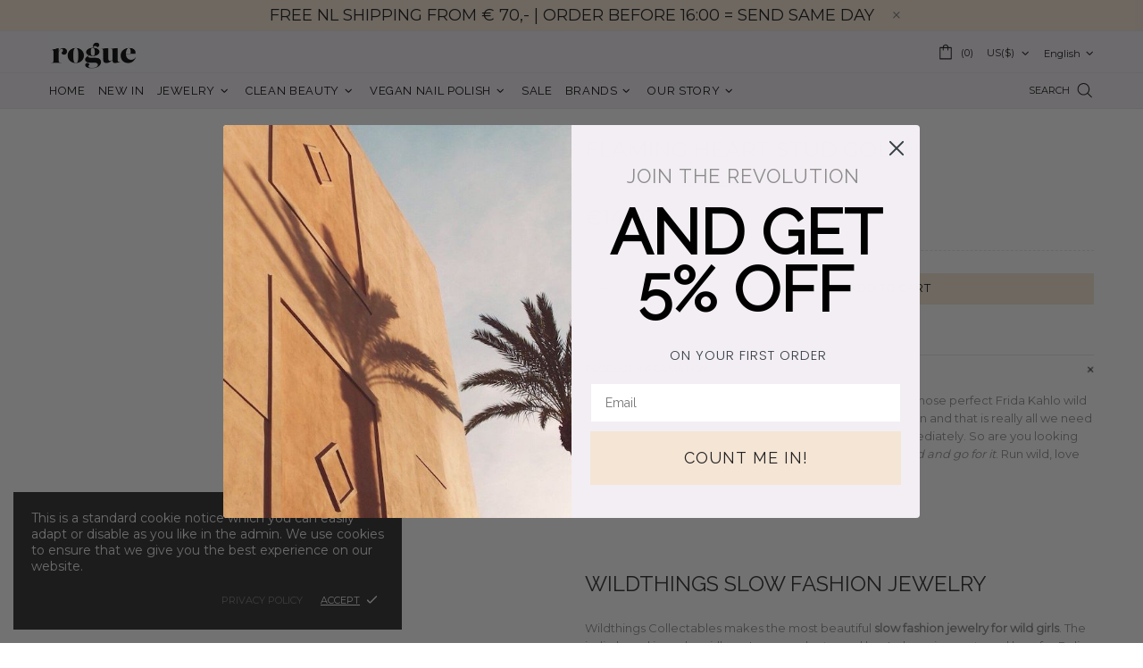

--- FILE ---
content_type: text/javascript; charset=utf-8
request_url: https://www.by-rogue.com/products/flaming-heart-stud-gold.js
body_size: 1453
content:
{"id":8626392138071,"title":"FLAMING HEART STUD GOLD","handle":"flaming-heart-stud-gold","description":"\u003cmeta charset=\"utf-8\"\u003e\u003cmeta charset=\"utf-8\"\u003e\n\u003cp\u003eWildthings Collectables' \u003cstrong\u003eflaming heart stud\u003c\/strong\u003e is giving us all those perfect Frida Kahlo wild love vibes. The flaming heart stands for love and protection and that is really all we need right now. Plus, this little cutie lifts up every ear game immediately. So are you looking for some wild love cuteness? \u003cem\u003ePut it your flaming heart stud and go for it\u003c\/em\u003e. Run wild, love hard and don't forget to have fun. \u003c\/p\u003e\n\u003cmeta charset=\"utf-8\"\u003e\n\u003cp\u003e\u003cspan\u003ePRICE PER EARRING. For a pair, add 2 earrings\u003c\/span\u003e\u003c\/p\u003e\n\u003cp\u003e\u003cbr\u003e\u003c\/p\u003e\n\u003ch3\u003eWILDTHINGS SLOW FASHION JEWELRY\u003cbr\u003e\n\u003c\/h3\u003e\n\u003cdiv class=\"custom__item medium-up--two-thirds align--center\"\u003e\n\u003cdiv class=\"custom__item-inner custom__item-inner--text\"\u003e\n\u003cdiv class=\"medium-up--text-left\"\u003e\n\u003cdiv class=\"rte-setting\"\u003e\n\u003cp\u003eWildthings Collectables makes the most beautiful \u003cstrong\u003eslow fashion jewelry for wild girls\u003c\/strong\u003e. The indie brand is run by girlboss Leanne who turned her Indonesian roots and love for Bali into conscious statement pieces you'll never want to take off. All \u003ca title=\"Wildthings Collectables jewelry\" href=\"https:\/\/www.by-rogue.com\/collections\/wildthings-collectables\"\u003eWildthings Collectables\u003c\/a\u003e\u003cspan\u003e \u003c\/span\u003ejewelry is designed in Amsterdam and ethically handmade by talented craftsmen- \u0026amp; women in Bali from recycled silver \u0026amp; certified gold. Wild things are contagious, so get ready to take a walk on the wild side \u0026amp; let your inner moonchild run free.\u003c\/p\u003e\n\u003cp\u003e \u003c\/p\u003e\n\u003cdiv class=\"custom__item  medium-up--one-third align--center\"\u003e\n\u003cdiv class=\"custom__item-inner custom__item-inner--image\"\u003e\n\u003cstrong\u003eCONSCIOUS JEWELRY.\u003c\/strong\u003e\u003cspan\u003e \u003c\/span\u003eHandmade in Bali, Indonesia.\u003c\/div\u003e\n\u003c\/div\u003e\n\u003chr\u003e\n\u003cul\u003e\n\u003cli\u003eSlow fashion, ethically made jewelry\u003c\/li\u003e\n\u003cli\u003e18k gold-plated brass\u003cbr\u003e\n\u003c\/li\u003e\n\u003cli\u003eColor: Gold\u003c\/li\u003e\n\u003cli\u003eSize: \u003cspan data-mce-fragment=\"1\"\u003e7mm\u003c\/span\u003e\u003cspan data-mce-fragment=\"1\"\u003e long x 5mm wide\u003c\/span\u003e\n\u003c\/li\u003e\n\u003c\/ul\u003e\n\u003c\/div\u003e\n\u003c\/div\u003e\n\u003c\/div\u003e\n\u003c\/div\u003e","published_at":"2023-11-09T09:42:41+01:00","created_at":"2023-11-02T16:31:05+01:00","vendor":"Wildthings Collectables","type":"Earrings","tags":["Christmas","Wildthings"],"price":1450,"price_min":1450,"price_max":1450,"available":true,"price_varies":false,"compare_at_price":null,"compare_at_price_min":0,"compare_at_price_max":0,"compare_at_price_varies":false,"variants":[{"id":47289551978839,"title":"Default Title","option1":"Default Title","option2":null,"option3":null,"sku":"WTPS021YBGP0.5MC18K","requires_shipping":true,"taxable":true,"featured_image":null,"available":true,"name":"FLAMING HEART STUD GOLD","public_title":null,"options":["Default Title"],"price":1450,"weight":10,"compare_at_price":null,"inventory_management":"shopify","barcode":"8720964833491","requires_selling_plan":false,"selling_plan_allocations":[]}],"images":["\/\/cdn.shopify.com\/s\/files\/1\/0035\/6676\/4101\/files\/flaming-heart-stud-gold-wildthings-collectables-jewelry.jpg?v=1699264689","\/\/cdn.shopify.com\/s\/files\/1\/0035\/6676\/4101\/files\/flaming-heart-stud-gold-wildthings-collectables-jewelry-5.jpg?v=1699522702","\/\/cdn.shopify.com\/s\/files\/1\/0035\/6676\/4101\/files\/flaming-heart-stud-gold-wildthings-collectables-jewelry-1.jpg?v=1699522702","\/\/cdn.shopify.com\/s\/files\/1\/0035\/6676\/4101\/files\/flaming-heart-stud-gold-wildthings-collectables-jewelry-3.jpg?v=1699522702","\/\/cdn.shopify.com\/s\/files\/1\/0035\/6676\/4101\/files\/flaming-heart-stud-gold-wildthings-collectables-jewelry-4.jpg?v=1699522695"],"featured_image":"\/\/cdn.shopify.com\/s\/files\/1\/0035\/6676\/4101\/files\/flaming-heart-stud-gold-wildthings-collectables-jewelry.jpg?v=1699264689","options":[{"name":"Title","position":1,"values":["Default Title"]}],"url":"\/products\/flaming-heart-stud-gold","media":[{"alt":"FLAMING HEART STUD GOLD - Wildthings Collectables jewelry - Sustainable earring","id":46057303736663,"position":1,"preview_image":{"aspect_ratio":1.0,"height":1650,"width":1650,"src":"https:\/\/cdn.shopify.com\/s\/files\/1\/0035\/6676\/4101\/files\/flaming-heart-stud-gold-wildthings-collectables-jewelry.jpg?v=1699264689"},"aspect_ratio":1.0,"height":1650,"media_type":"image","src":"https:\/\/cdn.shopify.com\/s\/files\/1\/0035\/6676\/4101\/files\/flaming-heart-stud-gold-wildthings-collectables-jewelry.jpg?v=1699264689","width":1650},{"alt":"FLAMING HEART STUD GOLD - Wildthings Collectables jewelry - Sustainable earring","id":45994372923735,"position":2,"preview_image":{"aspect_ratio":0.667,"height":1024,"width":683,"src":"https:\/\/cdn.shopify.com\/s\/files\/1\/0035\/6676\/4101\/files\/flaming-heart-stud-gold-wildthings-collectables-jewelry-5.jpg?v=1699522702"},"aspect_ratio":0.667,"height":1024,"media_type":"image","src":"https:\/\/cdn.shopify.com\/s\/files\/1\/0035\/6676\/4101\/files\/flaming-heart-stud-gold-wildthings-collectables-jewelry-5.jpg?v=1699522702","width":683},{"alt":"FLAMING HEART STUD GOLD - Wildthings Collectables jewelry - Sustainable earring","id":45994372759895,"position":3,"preview_image":{"aspect_ratio":0.667,"height":1875,"width":1250,"src":"https:\/\/cdn.shopify.com\/s\/files\/1\/0035\/6676\/4101\/files\/flaming-heart-stud-gold-wildthings-collectables-jewelry-1.jpg?v=1699522702"},"aspect_ratio":0.667,"height":1875,"media_type":"image","src":"https:\/\/cdn.shopify.com\/s\/files\/1\/0035\/6676\/4101\/files\/flaming-heart-stud-gold-wildthings-collectables-jewelry-1.jpg?v=1699522702","width":1250},{"alt":"FLAMING HEART STUD GOLD - Wildthings Collectables jewelry - Sustainable earring","id":45994372825431,"position":4,"preview_image":{"aspect_ratio":0.667,"height":1024,"width":683,"src":"https:\/\/cdn.shopify.com\/s\/files\/1\/0035\/6676\/4101\/files\/flaming-heart-stud-gold-wildthings-collectables-jewelry-3.jpg?v=1699522702"},"aspect_ratio":0.667,"height":1024,"media_type":"image","src":"https:\/\/cdn.shopify.com\/s\/files\/1\/0035\/6676\/4101\/files\/flaming-heart-stud-gold-wildthings-collectables-jewelry-3.jpg?v=1699522702","width":683},{"alt":"FLAMING HEART STUD GOLD - Wildthings Collectables jewelry - Sustainable earring","id":45994372858199,"position":5,"preview_image":{"aspect_ratio":0.667,"height":1024,"width":683,"src":"https:\/\/cdn.shopify.com\/s\/files\/1\/0035\/6676\/4101\/files\/flaming-heart-stud-gold-wildthings-collectables-jewelry-4.jpg?v=1699522695"},"aspect_ratio":0.667,"height":1024,"media_type":"image","src":"https:\/\/cdn.shopify.com\/s\/files\/1\/0035\/6676\/4101\/files\/flaming-heart-stud-gold-wildthings-collectables-jewelry-4.jpg?v=1699522695","width":683}],"requires_selling_plan":false,"selling_plan_groups":[]}

--- FILE ---
content_type: text/javascript
request_url: https://www.by-rogue.com/cdn/shop/t/13/assets/section.header.min.js?v=124472443676537698591618307963
body_size: 853
content:
!function(t){"use strict";theme.Header=function(){var e=".js-menu",i=".js-vertical-menu";function n(e){this.$container=t(e),this.namespace=".header",this.onLoad()}return n.prototype=t.extend({},Section.prototype,n.prototype,{_tape:function(){var e=this.$container.find(".js-header-tape"),i=function(){return 1e3*theme.animations.header_tape.duration};if(e.length){var n=e.find('[data-js-action="close"]'),a=t.cookie("header-tape"),r=e.attr("data-js-show-once"),s=+e.attr("data-js-delay"),d=+e.attr("data-js-cookies-life");"off"!==a&&(e.hasClass("d-none")&&setTimeout((function(){e.removeClass("d-none"),e.velocity("slideDown",{duration:i(),complete:function(){e.removeAttr("style"),$window.trigger("fullscreenimage.update")}})}),1e3*s),n.on("click",(function(){if("true"===r){var n=new Date,a=864e5*d;n.setTime(n.getTime()+a),t.cookie("header-tape","off",{expires:n,path:"/"})}t(this).off(),e.velocity("slideUp",{duration:i(),complete:function(){e.remove()}})}))),this._registerHansler(n)}},_menu:{init:function(n){var a=t(e),r=t(i);a.length&&(this.$menu=a.first(),theme.Menu=new theme.MenuBuilder(this.$menu,{namespace:n})),r.length&&(this.$vertical_menu=r.first(),theme.VerticalMenu=new theme.MenuBuilder(this.$vertical_menu,{namespace:n}))},destroy:function(){this.api&&(this.$menu.unbind("mouseenter"),this.api.destroy(),this.api=null),this.vertical_api&&(this.$vertical_menu.unbind("mouseenter"),this.vertical_api.destroy(),this.vertical_api=null),this.handler&&this.handler.destroy()}},_languages:{init:function(){var e,i,n,a=t(".js-languages-list"),r=t(".weglot-container").eq(0);if(a.length&&r.length){var s=r.find(".wgcurrent"),d=r.find("ul"),h=a.find(".header__btn-language span"),o=a.find("ul");this.$header_list=o,e=s.find("a").html(),i=t("<span>").html(e),n=t("<li>").addClass("active").attr("data-l",s.attr("data-l")).append(i),h.html(e),o.html("").append(n),d.find("li").each((function(){var e=t(this),i=t("<span>").html(e.find("a").html()),n=t("<li>").attr("data-l",e.attr("data-l")).append(i);o.append(n)})),a.removeClass("d-none-important"),o.on("click","li:not(.active)",(function(){var e=t(this);d.find('li[data-l="'+e.attr("data-l")+'"] a').trigger("click"),function(){var t=s.attr("data-l"),e=s.find("a").html();h.html(e),o.find("li").removeClass("active").filter('[data-l="'+t+'"]').addClass("active")}(),e.parents("[data-js-dropdown]").trigger("hide")}))}else r.length&&(r.find("ul").addClass("list-unstyled"),r.addClass("show"))},destroy:function(){this.api&&(this.api.destroy(),this.api=null),this.$header_list&&this.$header_list.off()}},_currency:{init:function(e){var i=t(".js-currencies-list"),n=t(".js-currencies-form");if(i.length&&theme.ProductCurrency){e=e+".currencies";var a,r=i.find("[data-current-currency]");try{a=Currency.cookie.read()}catch(t){}function s(e){var n;return i.find("li").each((function(){var i=t(this);i.data("currency-code")==e?(i.addClass("active"),n=i.attr("data-button-name")||e):i.removeClass("active")})),n}if(null!=a&&a!==Currency.shopCurrency){var d=s(a);r.html(d)}i.on("click"+e,"li",(function(e){var i=t(this);if(!i.hasClass("active")){var n=i.data("currency-code"),a=i.attr("data-button-name")||n;theme.ProductCurrency.setCurrency(n),s(n),r.html(a),theme.current.is_desktop?i.parents("[data-js-dropdown]").trigger("hide"):theme.Popups.closeByName("navigation")}return e.preventDefault(),!1})),this.api={destroy:function(){$body.unbind("click"+e)}}}else n.length&&n.find("select").on("change",(function(){t(this).parents("form").submit()}))},destroy:function(){this.api&&(this.api.destroy(),this.api=null)}},_widthLimit:{init:function(e,i){var n=e.find("[data-js-header-width-limit]");n.length&&(this.handlerWidthLimit=theme.Global.responsiveHandler({namespace:i,element:$window,on_desktop:!0,onbindtrigger:"header.widthlimit",events:{"load.widthlimit theme.resize.widthlimit header.widthlimit":function(i){theme.current.is_desktop&&n.each((function(){var i=t(this),n=i[0].getBoundingClientRect(),a=i.attr("data-js-header-width-limit"),r=+i.attr("data-js-header-width-limit-margin")||0,s=e.find('[data-js-header-width-limit-edge="'+a+'"]').first()[0].getBoundingClientRect();theme.rtl?i.css({"max-width":theme.current.width-theme.current.scroll_w-(theme.current.width-theme.current.scroll_w-n.right)-s.right-r+"px"}):i.css({"max-width":theme.current.width-theme.current.scroll_w-n.left-(theme.current.width-theme.current.scroll_w-s.left)-r+"px"}),i.removeClass("invisible-lg")}))}}}))},destroy:function(){this.handlerWidthLimit&&this.handlerWidthLimit.unbind()}},onLoad:function(){theme.is_loaded&&(theme.Position.update("menu"),theme.Position.update("currency")),theme.StoreLists.updateHeaderCount(),this._widthLimit.init(this.$container,this.namespace),this._menu.init(this.namespace),this._tape(),this._languages.init(),this._currency.init(this.namespace)},onUnload:function(){this.$container.off(this.namespace),this._offHanslers(),this._widthLimit.destroy(),this._menu.destroy(),this._languages.init(),this._currency.destroy()}}),n}(),t((function(){theme.sections.register("header",theme.Header)}))}(jQueryTheme);